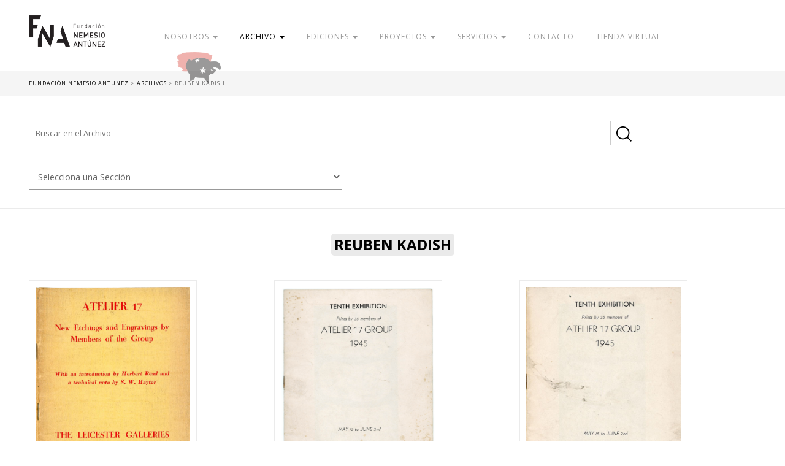

--- FILE ---
content_type: text/html; charset=UTF-8
request_url: https://fundacionnemesioantunez.org/colaborador/reuben-kadish/
body_size: 46223
content:
<!DOCTYPE HTML>
<!--[if IEMobile 7 ]><html class="no-js iem7" manifest="default.appcache?v=1"><![endif]--> 
<!--[if lt IE 7 ]><html class="no-js ie6" lang="en"><![endif]--> 
<!--[if IE 7 ]><html class="no-js ie7" lang="en"><![endif]--> 
<!--[if IE 8 ]><html class="no-js ie8" lang="en"><![endif]--> 
<!--[if (gte IE 9)|(gt IEMobile 7)|!(IEMobile)|!(IE)]><!--><html class="no-js" lang="en"><!--<![endif]-->
<head>
    <title>Fundación Nemesio Antúnez | Colaborador | Reuben Kadish</title>
    <meta charset="UTF-8" />
    <meta http-equiv="X-UA-Compatible" content="IE=edge,chrome=1">
    <meta name="viewport" content="width=device-width, initial-scale=1.0"><!-- Remove if you're not building a responsive site. (But then why would you do such a thing?) -->
	
	<link href="https://fonts.googleapis.com/css?family=Open+Sans:300,400,700|Ropa+Sans:400,400i&display=swap" rel="stylesheet">
	
	
    <!--Font Icons-->
    <link href="https://maxcdn.bootstrapcdn.com/font-awesome/4.2.0/css/font-awesome.min.css" rel="stylesheet">
    
    <link rel="stylesheet" href="https://fundacionnemesioantunez.org/cms/wp-content/themes/fundacion-nemesio-antunez-01/css/bootstrap.min.css">
    <link rel="stylesheet" href="https://fundacionnemesioantunez.org/cms/wp-content/themes/fundacion-nemesio-antunez-01/css/bootstrap-theme.min.css">
	<link rel="stylesheet" href="https://fundacionnemesioantunez.org/cms/wp-content/themes/fundacion-nemesio-antunez-01/js/jquery.bxslider/jquery.bxslider.css">
    <link rel="stylesheet" href="https://fundacionnemesioantunez.org/cms/wp-content/themes/fundacion-nemesio-antunez-01/css/jquery.fancybox.css">
    <link rel="stylesheet" href="https://fundacionnemesioantunez.org/cms/wp-content/themes/fundacion-nemesio-antunez-01/css/main.css">
    
    <link rel="pingback" href="https://fundacionnemesioantunez.org/cms/xmlrpc.php" />
        
    <script src="https://fundacionnemesioantunez.org/cms/wp-content/themes/fundacion-nemesio-antunez-01/js/modernizr-2.6.2-respond-1.1.0.min.js"></script>
    
    <meta name='robots' content='max-image-preview:large' />
<link rel="alternate" type="application/rss+xml" title="Feed Fundación Nemesio Antúnez &raquo; Reuben Kadish Colaborador" href="https://fundacionnemesioantunez.org/colaborador/reuben-kadish/feed/" />
<script type="text/javascript">
/* <![CDATA[ */
window._wpemojiSettings = {"baseUrl":"https:\/\/s.w.org\/images\/core\/emoji\/15.0.3\/72x72\/","ext":".png","svgUrl":"https:\/\/s.w.org\/images\/core\/emoji\/15.0.3\/svg\/","svgExt":".svg","source":{"concatemoji":"https:\/\/fundacionnemesioantunez.org\/cms\/wp-includes\/js\/wp-emoji-release.min.js?ver=6.5.7"}};
/*! This file is auto-generated */
!function(i,n){var o,s,e;function c(e){try{var t={supportTests:e,timestamp:(new Date).valueOf()};sessionStorage.setItem(o,JSON.stringify(t))}catch(e){}}function p(e,t,n){e.clearRect(0,0,e.canvas.width,e.canvas.height),e.fillText(t,0,0);var t=new Uint32Array(e.getImageData(0,0,e.canvas.width,e.canvas.height).data),r=(e.clearRect(0,0,e.canvas.width,e.canvas.height),e.fillText(n,0,0),new Uint32Array(e.getImageData(0,0,e.canvas.width,e.canvas.height).data));return t.every(function(e,t){return e===r[t]})}function u(e,t,n){switch(t){case"flag":return n(e,"\ud83c\udff3\ufe0f\u200d\u26a7\ufe0f","\ud83c\udff3\ufe0f\u200b\u26a7\ufe0f")?!1:!n(e,"\ud83c\uddfa\ud83c\uddf3","\ud83c\uddfa\u200b\ud83c\uddf3")&&!n(e,"\ud83c\udff4\udb40\udc67\udb40\udc62\udb40\udc65\udb40\udc6e\udb40\udc67\udb40\udc7f","\ud83c\udff4\u200b\udb40\udc67\u200b\udb40\udc62\u200b\udb40\udc65\u200b\udb40\udc6e\u200b\udb40\udc67\u200b\udb40\udc7f");case"emoji":return!n(e,"\ud83d\udc26\u200d\u2b1b","\ud83d\udc26\u200b\u2b1b")}return!1}function f(e,t,n){var r="undefined"!=typeof WorkerGlobalScope&&self instanceof WorkerGlobalScope?new OffscreenCanvas(300,150):i.createElement("canvas"),a=r.getContext("2d",{willReadFrequently:!0}),o=(a.textBaseline="top",a.font="600 32px Arial",{});return e.forEach(function(e){o[e]=t(a,e,n)}),o}function t(e){var t=i.createElement("script");t.src=e,t.defer=!0,i.head.appendChild(t)}"undefined"!=typeof Promise&&(o="wpEmojiSettingsSupports",s=["flag","emoji"],n.supports={everything:!0,everythingExceptFlag:!0},e=new Promise(function(e){i.addEventListener("DOMContentLoaded",e,{once:!0})}),new Promise(function(t){var n=function(){try{var e=JSON.parse(sessionStorage.getItem(o));if("object"==typeof e&&"number"==typeof e.timestamp&&(new Date).valueOf()<e.timestamp+604800&&"object"==typeof e.supportTests)return e.supportTests}catch(e){}return null}();if(!n){if("undefined"!=typeof Worker&&"undefined"!=typeof OffscreenCanvas&&"undefined"!=typeof URL&&URL.createObjectURL&&"undefined"!=typeof Blob)try{var e="postMessage("+f.toString()+"("+[JSON.stringify(s),u.toString(),p.toString()].join(",")+"));",r=new Blob([e],{type:"text/javascript"}),a=new Worker(URL.createObjectURL(r),{name:"wpTestEmojiSupports"});return void(a.onmessage=function(e){c(n=e.data),a.terminate(),t(n)})}catch(e){}c(n=f(s,u,p))}t(n)}).then(function(e){for(var t in e)n.supports[t]=e[t],n.supports.everything=n.supports.everything&&n.supports[t],"flag"!==t&&(n.supports.everythingExceptFlag=n.supports.everythingExceptFlag&&n.supports[t]);n.supports.everythingExceptFlag=n.supports.everythingExceptFlag&&!n.supports.flag,n.DOMReady=!1,n.readyCallback=function(){n.DOMReady=!0}}).then(function(){return e}).then(function(){var e;n.supports.everything||(n.readyCallback(),(e=n.source||{}).concatemoji?t(e.concatemoji):e.wpemoji&&e.twemoji&&(t(e.twemoji),t(e.wpemoji)))}))}((window,document),window._wpemojiSettings);
/* ]]> */
</script>
<style id='wp-emoji-styles-inline-css' type='text/css'>

	img.wp-smiley, img.emoji {
		display: inline !important;
		border: none !important;
		box-shadow: none !important;
		height: 1em !important;
		width: 1em !important;
		margin: 0 0.07em !important;
		vertical-align: -0.1em !important;
		background: none !important;
		padding: 0 !important;
	}
</style>
<link rel='stylesheet' id='wp-block-library-css' href='https://fundacionnemesioantunez.org/cms/wp-includes/css/dist/block-library/style.min.css?ver=6.5.7' type='text/css' media='all' />
<style id='classic-theme-styles-inline-css' type='text/css'>
/*! This file is auto-generated */
.wp-block-button__link{color:#fff;background-color:#32373c;border-radius:9999px;box-shadow:none;text-decoration:none;padding:calc(.667em + 2px) calc(1.333em + 2px);font-size:1.125em}.wp-block-file__button{background:#32373c;color:#fff;text-decoration:none}
</style>
<style id='global-styles-inline-css' type='text/css'>
body{--wp--preset--color--black: #000000;--wp--preset--color--cyan-bluish-gray: #abb8c3;--wp--preset--color--white: #ffffff;--wp--preset--color--pale-pink: #f78da7;--wp--preset--color--vivid-red: #cf2e2e;--wp--preset--color--luminous-vivid-orange: #ff6900;--wp--preset--color--luminous-vivid-amber: #fcb900;--wp--preset--color--light-green-cyan: #7bdcb5;--wp--preset--color--vivid-green-cyan: #00d084;--wp--preset--color--pale-cyan-blue: #8ed1fc;--wp--preset--color--vivid-cyan-blue: #0693e3;--wp--preset--color--vivid-purple: #9b51e0;--wp--preset--gradient--vivid-cyan-blue-to-vivid-purple: linear-gradient(135deg,rgba(6,147,227,1) 0%,rgb(155,81,224) 100%);--wp--preset--gradient--light-green-cyan-to-vivid-green-cyan: linear-gradient(135deg,rgb(122,220,180) 0%,rgb(0,208,130) 100%);--wp--preset--gradient--luminous-vivid-amber-to-luminous-vivid-orange: linear-gradient(135deg,rgba(252,185,0,1) 0%,rgba(255,105,0,1) 100%);--wp--preset--gradient--luminous-vivid-orange-to-vivid-red: linear-gradient(135deg,rgba(255,105,0,1) 0%,rgb(207,46,46) 100%);--wp--preset--gradient--very-light-gray-to-cyan-bluish-gray: linear-gradient(135deg,rgb(238,238,238) 0%,rgb(169,184,195) 100%);--wp--preset--gradient--cool-to-warm-spectrum: linear-gradient(135deg,rgb(74,234,220) 0%,rgb(151,120,209) 20%,rgb(207,42,186) 40%,rgb(238,44,130) 60%,rgb(251,105,98) 80%,rgb(254,248,76) 100%);--wp--preset--gradient--blush-light-purple: linear-gradient(135deg,rgb(255,206,236) 0%,rgb(152,150,240) 100%);--wp--preset--gradient--blush-bordeaux: linear-gradient(135deg,rgb(254,205,165) 0%,rgb(254,45,45) 50%,rgb(107,0,62) 100%);--wp--preset--gradient--luminous-dusk: linear-gradient(135deg,rgb(255,203,112) 0%,rgb(199,81,192) 50%,rgb(65,88,208) 100%);--wp--preset--gradient--pale-ocean: linear-gradient(135deg,rgb(255,245,203) 0%,rgb(182,227,212) 50%,rgb(51,167,181) 100%);--wp--preset--gradient--electric-grass: linear-gradient(135deg,rgb(202,248,128) 0%,rgb(113,206,126) 100%);--wp--preset--gradient--midnight: linear-gradient(135deg,rgb(2,3,129) 0%,rgb(40,116,252) 100%);--wp--preset--font-size--small: 13px;--wp--preset--font-size--medium: 20px;--wp--preset--font-size--large: 36px;--wp--preset--font-size--x-large: 42px;--wp--preset--spacing--20: 0.44rem;--wp--preset--spacing--30: 0.67rem;--wp--preset--spacing--40: 1rem;--wp--preset--spacing--50: 1.5rem;--wp--preset--spacing--60: 2.25rem;--wp--preset--spacing--70: 3.38rem;--wp--preset--spacing--80: 5.06rem;--wp--preset--shadow--natural: 6px 6px 9px rgba(0, 0, 0, 0.2);--wp--preset--shadow--deep: 12px 12px 50px rgba(0, 0, 0, 0.4);--wp--preset--shadow--sharp: 6px 6px 0px rgba(0, 0, 0, 0.2);--wp--preset--shadow--outlined: 6px 6px 0px -3px rgba(255, 255, 255, 1), 6px 6px rgba(0, 0, 0, 1);--wp--preset--shadow--crisp: 6px 6px 0px rgba(0, 0, 0, 1);}:where(.is-layout-flex){gap: 0.5em;}:where(.is-layout-grid){gap: 0.5em;}body .is-layout-flex{display: flex;}body .is-layout-flex{flex-wrap: wrap;align-items: center;}body .is-layout-flex > *{margin: 0;}body .is-layout-grid{display: grid;}body .is-layout-grid > *{margin: 0;}:where(.wp-block-columns.is-layout-flex){gap: 2em;}:where(.wp-block-columns.is-layout-grid){gap: 2em;}:where(.wp-block-post-template.is-layout-flex){gap: 1.25em;}:where(.wp-block-post-template.is-layout-grid){gap: 1.25em;}.has-black-color{color: var(--wp--preset--color--black) !important;}.has-cyan-bluish-gray-color{color: var(--wp--preset--color--cyan-bluish-gray) !important;}.has-white-color{color: var(--wp--preset--color--white) !important;}.has-pale-pink-color{color: var(--wp--preset--color--pale-pink) !important;}.has-vivid-red-color{color: var(--wp--preset--color--vivid-red) !important;}.has-luminous-vivid-orange-color{color: var(--wp--preset--color--luminous-vivid-orange) !important;}.has-luminous-vivid-amber-color{color: var(--wp--preset--color--luminous-vivid-amber) !important;}.has-light-green-cyan-color{color: var(--wp--preset--color--light-green-cyan) !important;}.has-vivid-green-cyan-color{color: var(--wp--preset--color--vivid-green-cyan) !important;}.has-pale-cyan-blue-color{color: var(--wp--preset--color--pale-cyan-blue) !important;}.has-vivid-cyan-blue-color{color: var(--wp--preset--color--vivid-cyan-blue) !important;}.has-vivid-purple-color{color: var(--wp--preset--color--vivid-purple) !important;}.has-black-background-color{background-color: var(--wp--preset--color--black) !important;}.has-cyan-bluish-gray-background-color{background-color: var(--wp--preset--color--cyan-bluish-gray) !important;}.has-white-background-color{background-color: var(--wp--preset--color--white) !important;}.has-pale-pink-background-color{background-color: var(--wp--preset--color--pale-pink) !important;}.has-vivid-red-background-color{background-color: var(--wp--preset--color--vivid-red) !important;}.has-luminous-vivid-orange-background-color{background-color: var(--wp--preset--color--luminous-vivid-orange) !important;}.has-luminous-vivid-amber-background-color{background-color: var(--wp--preset--color--luminous-vivid-amber) !important;}.has-light-green-cyan-background-color{background-color: var(--wp--preset--color--light-green-cyan) !important;}.has-vivid-green-cyan-background-color{background-color: var(--wp--preset--color--vivid-green-cyan) !important;}.has-pale-cyan-blue-background-color{background-color: var(--wp--preset--color--pale-cyan-blue) !important;}.has-vivid-cyan-blue-background-color{background-color: var(--wp--preset--color--vivid-cyan-blue) !important;}.has-vivid-purple-background-color{background-color: var(--wp--preset--color--vivid-purple) !important;}.has-black-border-color{border-color: var(--wp--preset--color--black) !important;}.has-cyan-bluish-gray-border-color{border-color: var(--wp--preset--color--cyan-bluish-gray) !important;}.has-white-border-color{border-color: var(--wp--preset--color--white) !important;}.has-pale-pink-border-color{border-color: var(--wp--preset--color--pale-pink) !important;}.has-vivid-red-border-color{border-color: var(--wp--preset--color--vivid-red) !important;}.has-luminous-vivid-orange-border-color{border-color: var(--wp--preset--color--luminous-vivid-orange) !important;}.has-luminous-vivid-amber-border-color{border-color: var(--wp--preset--color--luminous-vivid-amber) !important;}.has-light-green-cyan-border-color{border-color: var(--wp--preset--color--light-green-cyan) !important;}.has-vivid-green-cyan-border-color{border-color: var(--wp--preset--color--vivid-green-cyan) !important;}.has-pale-cyan-blue-border-color{border-color: var(--wp--preset--color--pale-cyan-blue) !important;}.has-vivid-cyan-blue-border-color{border-color: var(--wp--preset--color--vivid-cyan-blue) !important;}.has-vivid-purple-border-color{border-color: var(--wp--preset--color--vivid-purple) !important;}.has-vivid-cyan-blue-to-vivid-purple-gradient-background{background: var(--wp--preset--gradient--vivid-cyan-blue-to-vivid-purple) !important;}.has-light-green-cyan-to-vivid-green-cyan-gradient-background{background: var(--wp--preset--gradient--light-green-cyan-to-vivid-green-cyan) !important;}.has-luminous-vivid-amber-to-luminous-vivid-orange-gradient-background{background: var(--wp--preset--gradient--luminous-vivid-amber-to-luminous-vivid-orange) !important;}.has-luminous-vivid-orange-to-vivid-red-gradient-background{background: var(--wp--preset--gradient--luminous-vivid-orange-to-vivid-red) !important;}.has-very-light-gray-to-cyan-bluish-gray-gradient-background{background: var(--wp--preset--gradient--very-light-gray-to-cyan-bluish-gray) !important;}.has-cool-to-warm-spectrum-gradient-background{background: var(--wp--preset--gradient--cool-to-warm-spectrum) !important;}.has-blush-light-purple-gradient-background{background: var(--wp--preset--gradient--blush-light-purple) !important;}.has-blush-bordeaux-gradient-background{background: var(--wp--preset--gradient--blush-bordeaux) !important;}.has-luminous-dusk-gradient-background{background: var(--wp--preset--gradient--luminous-dusk) !important;}.has-pale-ocean-gradient-background{background: var(--wp--preset--gradient--pale-ocean) !important;}.has-electric-grass-gradient-background{background: var(--wp--preset--gradient--electric-grass) !important;}.has-midnight-gradient-background{background: var(--wp--preset--gradient--midnight) !important;}.has-small-font-size{font-size: var(--wp--preset--font-size--small) !important;}.has-medium-font-size{font-size: var(--wp--preset--font-size--medium) !important;}.has-large-font-size{font-size: var(--wp--preset--font-size--large) !important;}.has-x-large-font-size{font-size: var(--wp--preset--font-size--x-large) !important;}
.wp-block-navigation a:where(:not(.wp-element-button)){color: inherit;}
:where(.wp-block-post-template.is-layout-flex){gap: 1.25em;}:where(.wp-block-post-template.is-layout-grid){gap: 1.25em;}
:where(.wp-block-columns.is-layout-flex){gap: 2em;}:where(.wp-block-columns.is-layout-grid){gap: 2em;}
.wp-block-pullquote{font-size: 1.5em;line-height: 1.6;}
</style>
<link rel='stylesheet' id='contact-form-7-css' href='https://fundacionnemesioantunez.org/cms/wp-content/plugins/contact-form-7/includes/css/styles.css?ver=5.9.4' type='text/css' media='all' />
<link rel='stylesheet' id='wp-pagenavi-css' href='https://fundacionnemesioantunez.org/cms/wp-content/plugins/wp-pagenavi/pagenavi-css.css?ver=2.70' type='text/css' media='all' />
<link rel="https://api.w.org/" href="https://fundacionnemesioantunez.org/wp-json/" /><link rel="EditURI" type="application/rsd+xml" title="RSD" href="https://fundacionnemesioantunez.org/cms/xmlrpc.php?rsd" />
<meta name="generator" content="WordPress 6.5.7" />
	
	
<!-- Global site tag (gtag.js) - Google Analytics -->
<script async src="https://www.googletagmanager.com/gtag/js?id=UA-98614150-12"></script>
<script>
  window.dataLayer = window.dataLayer || [];
  function gtag(){dataLayer.push(arguments);}
  gtag('js', new Date());

  gtag('config', 'UA-98614150-12');
</script>
	
			
	
</head>
<body class="archive tax-colaborador term-reuben-kadish term-1460">



<header>
	<div class="container">
		<div class="row">
			<div class="col-lg-2 col-md-2 col-sm-4 col-xs-6">
				<h1><a href="https://fundacionnemesioantunez.org">Fundación Nemesio Antúnez</a></h1>
			</div>
			<div class="col-lg-10 col-md-10 col-sm-8 col-xs-6">
				
					<ul class="menu-desktop">
					
					<li class="dropdown">
						<a class="dropdown-toggle" id="drop1" role="button" data-toggle="dropdown" href="#" >Nosotros <b class="caret"></b></a>
						<ul id="menu1" class="dropdown-menu" role="menu" aria-labelledby="drop1">
						  <li class="page_item page-item-21"><a href="https://fundacionnemesioantunez.org/nosotros/mision/">Misión</a></li>
<li class="page_item page-item-25"><a href="https://fundacionnemesioantunez.org/nosotros/equipo/">Equipo</a></li>
<li class="page_item page-item-35"><a href="https://fundacionnemesioantunez.org/nosotros/pasantias/">Pasantías</a></li>
<li class="page_item page-item-4227"><a href="https://fundacionnemesioantunez.org/nosotros/colaboracion/">Colaboración</a></li>
<li class="page_item page-item-85"><a href="https://fundacionnemesioantunez.org/nosotros/prensa/">Prensa</a></li>
						</ul>
					  </li>
									
					<li class="dropdown">
						<a class="dropdown-toggle" id="drop2" role="button" data-toggle="dropdown" href="#" style="opacity: 1;">Archivo <b class="caret"></b></a>
						<ul id="menu2" class="dropdown-menu" role="menu" aria-labelledby="drop2">
                            
						  <li class="page_item page-item-18"><a href="https://fundacionnemesioantunez.org/archivo-nemesio-antunez/biografia-del-artista/">Biografía del Artista</a></li>
<li class="page_item page-item-4350"><a href="https://fundacionnemesioantunez.org/archivo-nemesio-antunez/historia-del-archivo/">Historia del Archivo</a></li>
<li class="page_item page-item-33"><a href="https://fundacionnemesioantunez.org/archivo-nemesio-antunez/guia-del-archivo-nemesio-antunez/">Guía del Archivo Nemesio Antúnez</a></li>
                            
                            <li><a href="https://www.fundacionnemesioantunez.org/archivo/" title="Archivo Nemesio Antúnez">Archivo Nemesio Antúnez</a></li>
                            
                                                      
						</ul>
					  </li>			
				
											
					<li class="dropdown">
						<a class="dropdown-toggle" id="drop3" role="button" data-toggle="dropdown" href="#" >Ediciones <b class="caret"></b></a>
						<ul id="menu3" class="dropdown-menu" role="menu" aria-labelledby="drop3">
						  <li class="page_item page-item-83 page_item_has_children"><a href="https://fundacionnemesioantunez.org/ediciones/publicaciones-fna/">Publicaciones FNA</a></li>
<li class="page_item page-item-647 page_item_has_children"><a href="https://fundacionnemesioantunez.org/ediciones/otras-publicaciones/">Otras Publicaciones</a></li>
						</ul>
					  </li>		
						
						
						
						
					                        
                        					<li class="dropdown">
						<a class="dropdown-toggle" id="drop8" role="button" data-toggle="dropdown" href="#" >Proyectos <b class="caret"></b></a>
						<ul id="menu8" class="dropdown-menu" role="menu" aria-labelledby="drop8">
						  <li class="page_item page-item-4237 page_item_has_children"><a href="https://fundacionnemesioantunez.org/proyectos/educacion-y-mediacion/">Educación y mediación</a></li>
<li class="page_item page-item-4235 page_item_has_children"><a href="https://fundacionnemesioantunez.org/proyectos/patrimonio-y-difusion/">Patrimonio y difusión</a></li>
<li class="page_item page-item-4232 page_item_has_children"><a href="https://fundacionnemesioantunez.org/proyectos/centenario/">Centenario</a></li>
						</ul>
					  </li>	
                        
					<li class="dropdown">
						<a class="dropdown-toggle" id="drop4" role="button" data-toggle="dropdown" href="#" >Servicios <b class="caret"></b></a>
						<ul id="menu4" class="dropdown-menu" role="menu" aria-labelledby="drop4">
						  <li class="page_item page-item-4268"><a href="https://fundacionnemesioantunez.org/servicios/certificados-de-autentificacion/">Certificados de Autentificación</a></li>
<li class="page_item page-item-4270"><a href="https://fundacionnemesioantunez.org/servicios/digitalizacion/">Digitalización</a></li>
<li class="page_item page-item-4272"><a href="https://fundacionnemesioantunez.org/servicios/desarrollo-de-proyectos/">Desarrollo de Proyectos</a></li>
						</ul>
					  </li>
                        
                        
					
					<li class="page_item page-item-16"><a href="https://fundacionnemesioantunez.org/contacto/">Contacto</a></li>
                        
                    <li><a href="https://tienda.fundacionnemesioantunez.org/" title="Tienda Virtual" target="_blank">Tienda Virtual</a></li>    
						
					<li class="page_item page-item-14"><a href="https://fundacionnemesioantunez.org/donar/">Donar</a></li>
	
				
				</ul>
			</div>
		</div>	
	</div>	
</header>
	
	<a id="boton-abre-menu" class="btn-top-menu"><i class="fa fa-bars" aria-hidden="true"></i></a>
    <a id="boton-cerrar-menu" class="btn-top-menu" style="display:none;color: #FFF;"><i class="fa fa-times" aria-hidden="true"></i></a>
	
	
<div class="mobile-menu" style="display: none;">
	<div class="container">
		<div class="row">
			<div class="col-lg-2 col-md-2 col-sm-4 col-xs-6">
				<h1><a href="https://fundacionnemesioantunez.org">Fundación Nemesio Antúnez</a></h1>
			</div>
			<div class="col-lg-10 col-md-10 col-sm-8 col-xs-6"></div>
			
			<div class="col-xs-12">
	<ul>
		<li>Nosotros		<ul>
			<li class="page_item page-item-21"><a href="https://fundacionnemesioantunez.org/nosotros/mision/">Misión</a></li>
<li class="page_item page-item-25"><a href="https://fundacionnemesioantunez.org/nosotros/equipo/">Equipo</a></li>
<li class="page_item page-item-35"><a href="https://fundacionnemesioantunez.org/nosotros/pasantias/">Pasantías</a></li>
<li class="page_item page-item-4227"><a href="https://fundacionnemesioantunez.org/nosotros/colaboracion/">Colaboración</a></li>
<li class="page_item page-item-85"><a href="https://fundacionnemesioantunez.org/nosotros/prensa/">Prensa</a></li>
			</ul>
		</li>
		<li>Archivo		<ul>
			            
            
              <li class="page_item page-item-18"><a href="https://fundacionnemesioantunez.org/archivo-nemesio-antunez/biografia-del-artista/">Biografía del Artista</a></li>
<li class="page_item page-item-4350"><a href="https://fundacionnemesioantunez.org/archivo-nemesio-antunez/historia-del-archivo/">Historia del Archivo</a></li>
<li class="page_item page-item-33"><a href="https://fundacionnemesioantunez.org/archivo-nemesio-antunez/guia-del-archivo-nemesio-antunez/">Guía del Archivo Nemesio Antúnez</a></li>
                            
                            <li><a href="https://www.fundacionnemesioantunez.org/archivo/" title="Archivo Nemesio Antúnez">Archivo Nemesio Antúnez</a></li>
                            
                                      
			</ul>
		</li>
		
		<li>Ediciones		<ul>
			<li class="page_item page-item-83 page_item_has_children"><a href="https://fundacionnemesioantunez.org/ediciones/publicaciones-fna/">Publicaciones FNA</a></li>
<li class="page_item page-item-647 page_item_has_children"><a href="https://fundacionnemesioantunez.org/ediciones/otras-publicaciones/">Otras Publicaciones</a></li>
			</ul>
		</li>
		
		
		
				
		<li>Proyectos		<ul>
			<li class="page_item page-item-4237 page_item_has_children"><a href="https://fundacionnemesioantunez.org/proyectos/educacion-y-mediacion/">Educación y mediación</a></li>
<li class="page_item page-item-4235 page_item_has_children"><a href="https://fundacionnemesioantunez.org/proyectos/patrimonio-y-difusion/">Patrimonio y difusión</a></li>
<li class="page_item page-item-4232 page_item_has_children"><a href="https://fundacionnemesioantunez.org/proyectos/centenario/">Centenario</a></li>
			</ul>
		</li>
        
		<li>Servicios		<ul>
			<li class="page_item page-item-4268"><a href="https://fundacionnemesioantunez.org/servicios/certificados-de-autentificacion/">Certificados de Autentificación</a></li>
<li class="page_item page-item-4270"><a href="https://fundacionnemesioantunez.org/servicios/digitalizacion/">Digitalización</a></li>
<li class="page_item page-item-4272"><a href="https://fundacionnemesioantunez.org/servicios/desarrollo-de-proyectos/">Desarrollo de Proyectos</a></li>
			</ul>
		</li>
        
				
					<li class="page_item page-item-16"><a href="https://fundacionnemesioantunez.org/contacto/">Contacto</a></li>
        
                    <li><a href="https://tienda.fundacionnemesioantunez.org/" title="Tienda Virtual" target="_blank">Tienda Virtual</a></li>
        
					<li class="page_item page-item-14"><a href="https://fundacionnemesioantunez.org/donar/">Donar</a></li>
	
	</ul>
			</div>	
		</div>	
	</div>
</div>		
	



	<section class="content">
		
				<div class="breadcrum">
			<div class="container">
				<div class="row">
					<div class="col-xs-12">
					<div class="breadcrumbs" typeof="BreadcrumbList" vocab="https://schema.org/">
    					<!-- Breadcrumb NavXT 7.2.0 -->
<span property="itemListElement" typeof="ListItem"><a property="item" typeof="WebPage" title="Go to Fundación Nemesio Antúnez." href="https://fundacionnemesioantunez.org" class="home" ><span property="name">Fundación Nemesio Antúnez</span></a><meta property="position" content="1"></span> &gt; <span property="itemListElement" typeof="ListItem"><a property="item" typeof="WebPage" title="Go to Archivos." href="https://fundacionnemesioantunez.org/archivo/" class="archive post-archivo-archive" ><span property="name">Archivos</span></a><meta property="position" content="2"></span> &gt; <span property="itemListElement" typeof="ListItem"><span property="name">Reuben Kadish</span><meta property="position" content="3"></span>					</div>
					</div>
				</div>
			</div>	
		</div>

		
		
	<!--Filters-->	
	<section class="filters">
		<div class="container">
		
				<div class="row">
			
					<div class="col-xs-12">
						<form method="get" id="searchform" action="https://fundacionnemesioantunez.org/">
    <input type="text" name="s" id="s" placeholder="Buscar en el Archivo" />
    <button type="submit" name="submit" id="searchsubmit" value="Buscar">
    <img src="https://fundacionnemesioantunez.org/cms/wp-content/themes/fundacion-nemesio-antunez-01/img/icono-buscador.png" width="25" height="auto" />
    </button>
</form>					</div>
					
					<div class="col-lg-6 col-md-6 col-sm-12 col-xs-12">

									<select name='cat' id='cat' class='postform'>n<option value='-1'>Selecciona una Sección</option>n<option value='01-documentos-biograficos'>01 - Documentos Biográficos</option><option value='01-c-formacion-academica'>01.c - Formación Académica</option><option value='01-c-02-formacion-universitaria'>01.c.02 - Formación Universitaria</option><option value='01-d-operacion-de-apendicitis-en-ny-1943'>01.d - Operación de Apendicitis en NY (1943)</option><option value='02-trabajo-artistico'>02 - Trabajo Artístico</option><option value='02-a-exposiciones'>02.a - Exposiciones</option><option value='02-a-01-exposiciones'>02.a.01 - Exposiciones</option><option value='02-a-02-proyectos-no-ejecutados-o-sin-informacion'>02.a.02 - Proyectos No Ejecutados o Sin Información</option><option value='02-b-obras-en-el-espacio-publico'>02.b - Obras en el Espacio Público</option><option value='02-b-01-murales-de-santiago-centro'>02.b.01 - Murales de Santiago Centro</option><option value='02-b-02-banco-continental'>02.b.02 - Banco Continental</option><option value='02-b-03-liceo-de-coronel'>02.b.03 - Liceo de Coronel</option><option value='02-b-04-liceo-de-tocopilla'>02.b.04 - Liceo de Tocopilla</option><option value='02-b-05-museo-a-cielo-abierto-de-valparaiso'>02.b.05 - Museo a Cielo Abierto de Valparaíso</option><option value='02-c-administracion-e-inventario-de-obras'>02.c - Administración e Inventario de Obras</option><option value='02-c-01-galeristas-marchantes-representantes'>02.c.01 - Galeristas, Marchantes, Representantes</option><option value='03-recortes-de-prensa'>03 - Recortes de Prensa</option><option value='03-a-prensa-sobre-nemesio-antunez'>03.a - Prensa Sobre Nemesio Antúnez</option><option value='03-b-prensa-varios'>03.b - Prensa Varios</option><option value='04-inst-culturales-diplomacia-y-politica'>04 - Inst. Culturales, Diplomacia y Política</option><option value='04-a-atelier-17-studio-17'>04.a - Atelier 17-Studio 17</option><option value='04-a-01-s17-impresos'>04.a.01 - S17 - Impresos</option><option value='04-b-taller-99'>04.b - Taller 99</option><option value='04-b-01-t99-documentacion'>04.b.01 - T99 - Documentación</option><option value='04-b-02-t99-prensa'>04.b.02 - T99 - Prensa</option><option value='04-b-03-t99-impresos'>04.b.03 - T99 - Impresos</option><option value='04-c-museo-de-arte-contemporaneo'>04.c - Museo de Arte Contemporáneo</option><option value='04-c-01-mac-prensa'>04.c.01 - MAC - Prensa</option><option value='04-c-03-mac-correspondencia'>04.c.03 - MAC - Correspondencia</option><option value='04-c-04-mac-discursos'>04.c.04 - MAC - Discursos</option><option value='04-d-agregado-cultural-en-estados-unidos'>04.d - Agregado Cultural en Estados Unidos</option><option value='04-d-01-ac-discursos-y-presentaciones-publicas'>04.d.01 - AC - Discursos y Presentaciones Públicas</option><option value='04-d-02-ac-prensa'>04.d.02 - AC - Prensa</option><option value='04-d-03-ac-impresos'>04.d.03 - AC - Impresos</option><option value='04-d-04-ac-informes-del-agregado-cultural'>04.d.04 - AC - Informes del Agregado Cultural</option><option value='04-d-05-ac-instrumentos-administrativos'>04.d.05 - AC - Instrumentos Administrativos</option><option value='04-d-06-ac-correspondencia-regular'>04.d.06 - AC - Correspondencia Regular</option><option value='04-d-07-ac-correspondencia-de-la-mision-diplomatica'>04.d.07 - AC - Correspondencia de la Misión Diplomática</option><option value='04-e-museo-nacional-de-bellas-artes'>04.e - Museo Nacional de Bellas Artes</option><option value='04-e-01-mnba-correspondencia'>04.e.01 - MNBA - Correspondencia</option><option value='04-e-02-mnba-docs-de-trabajo'>04.e.02 - MNBA - Docs. de Trabajo</option><option value='04-e-03-mnba-administrativos-instrumentos-correspondencia'>04.e.03 - MNBA - Administrativos (Instrumentos, Correspondencia)</option><option value='04-e-04-mnba-prensa'>04.e.04 - MNBA - Prensa</option><option value='04-e-05-mnba-impresos'>04.e.05 - MNBA - Impresos</option><option value='04-f-solidaridad-con-chile-1974-1984'>04.f - Solidaridad con Chile, 1974-1984</option><option value='04-f-01-sol-huelga-de-hambre'>04.f.01 - SOL - Huelga de Hambre</option><option value='04-f-03-sol-documentacion-grafica'>04.f.03 - SOL - Documentación Gráfica</option><option value='04-g-academia-de-bellas-artes'>04.g - Academia de Bellas Artes</option><option value='04-g-01-aba-actas-y-documentos-administrativos'>04.g.01 - ABA - Actas y Documentos Administrativos</option><option value='04-g-02-aba-prensa'>04.g.02 - ABA - Prensa</option><option value='04-g-03-aba-correspondencia'>04.g.03 - ABA - Correspondencia</option><option value='04-g-04-aba-impresos'>04.g.04 - ABA - Impresos</option><option value='04-h-activismo-politico-y-vida-publica-1984-1993'>04.h - Activismo Político y Vida Pública, 1984-1993</option><option value='04-h-01-pub-discursos'>04.h.01 - PUB - Discursos</option><option value='04-h-02-pub-impresos'>04.h.02 - PUB - Impresos</option><option value='04-h-03-pub-correspondencia'>04.h.03 - PUB - Correspondencia</option><option value='04-h-04-pub-fundacion-pablo-neruda'>04.h.04 - PUB - Fundación Pablo Neruda</option><option value='04-h-05-pub-chile-defiende-la-vida-1984'>04.h.05 - PUB - Chile Defiende la Vida (1984)</option><option value='04-h-06-pub-convocatoria-todas-las-manos-1985'>04.h.06 - PUB - Convocatoria Todas Las Manos (1985)</option><option value='04-h-07-pub-quinta-escuela-internacional-de-verano-mendoza-1986'>04.h.07 - PUB - Quinta Escuela Internacional de Verano, Mendoza (1986)</option><option value='04-h-08-pub-comite-por-las-elecciones-libres-1987'>04.h.08 - PUB - Comité por las Elecciones Libres (1987)</option><option value='04-h-09-pub-campana-por-el-no-1988'>04.h.09 - PUB - Campaña por el "No" (1988)</option><option value='04-h-10-pub-chile-crea-1988'>04.h.10 - PUB - Chile Crea (1988)</option><option value='04-h-11-pub-comando-de-patricio-aylwin-1989-1991'>04.h.11 - PUB - Comando de Patricio Aylwin (1989-1991)</option><option value='04-h-12-pub-fundacion-paz-ciudadana-1992'>04.h.12 - PUB - Fundación Paz Ciudadana (1992)</option><option value='04-h-13-pub-comision-nemesio-antunez-1994'>04.h.13 - PUB - Comisión Nemesio Antúnez (1994)</option><option value='05-correspondencia'>05 - Correspondencia</option><option value='05-a-correspondencia-con-amigos-y-colegas'>05.a - Correspondencia con Amigos y Colegas</option><option value='06-escritos'>06 - Escritos</option><option value='06-a-escritos-de-nemesio-antunez'>06.a - Escritos de Nemesio Antúnez</option><option value='06-a-01-ede-varios'>06.a.01 - EDE - Varios</option><option value='06-a-02-ede-poemas'>06.a.02 - EDE - Poemas</option><option value='06-a-03-ede-autobiograficos'>06.a.03 - EDE - Autobiográficos</option><option value='06-a-04-ede-catalogos'>06.a.04 - EDE - Catálogos</option><option value='06-a-05-ede-arte-desde-nueva-york-1965-1968'>06.a.05 - EDE - Arte Desde Nueva York (1965-1968)</option><option value='06-a-06-ede-ver-el-arte-1987-1990'>06.a.06 - EDE - Ver el Arte (1987-1990)</option><option value='06-a-07-ede-ojo-con-el-arte-1987-1988'>06.a.07 - EDE - Ojo Con El Arte (1987-1988)</option><option value='10-archivo-fotografico'>10 - Archivo Fotográfico</option><option value='10-a-actividades-varias-y-fotografias-personales'>10.a - Actividades Varias y Fotografías Personales</option><option value='10-a-fhp-18-36-1918-1936-periodo-infancia'>10.A.FHP.18-36 - 1918-1936 - Periodo Infancia</option><option value='10-a-fhp-37-43-1937-1943-universidad'>10.A.FHP.37-43 - 1937-1943 - Universidad</option><option value='10-a-fhp-43-53-1943-1953-ny-paris'>10.A.FHP.43-53 - 1943-1953 - NY-Paris</option><option value='10-a-fhp-53-64-1953-1964-chile-taller-99-mac'>10.A.FHP.53-64 - 1953-1964 - Chile Taller 99 MAC</option><option value='10-a-fhp-65-69-1965-1969-agregado-cultural'>10.A.FHP.65-69 - 1965-1969 - Agregado Cultural</option><option value='10-a-fhp-69-74-1969-1974-mnba-1'>10.A.FHP.69-74 - 1969-1974 - MNBA 1</option><option value='10-a-fhp-74-84-1974-1984-exilio'>10.A.FHP.74-84 - 1974-1984 - Exilio</option><option value='10-a-fhp-84-93-1984-1993-chile-80s-y-mnba-2'>10.A.FHP.84-93 - 1984-1993 - Chile 80s y MNBA 2</option><option value='10-a-fhp-ni-ap-niap-noid-act-y-personas'>10.A.FHP.NI-AP - NIAP - NoID Act y Personas</option><option value='10-b-trayectoria-artistica'>10.b - Trayectoria Artística</option><option value='10-c-registros-de-pinturas-y-grabados'>10.c - Registros de Pinturas y Grabados</option><option value='10-d-colecciones-especiales'>10.d - Colecciones Especiales</option><option value='10-e-archivo-familiar-historico'>10.e - Archivo Familiar Histórico</option></select>
									<script type="text/javascript"><!--
										var dropdown = document.getElementById("cat");
										function onCatChange() {
											if ( dropdown.options[dropdown.selectedIndex].value != -1 ) {
												location.href = "https://fundacionnemesioantunez.org/seccion/"+dropdown.options[dropdown.selectedIndex].value+"/";
											}
										}
										dropdown.onchange = onCatChange;
									--></script>
						
						
						
					
					</div>
					
					<div class="col-lg-3 col-md-3 col-sm-12 col-xs-12">
						
						
						
						
					
					</div>
					
					<div class="col-lg-3 col-md-3 col-sm-12 col-xs-12">
						
						
					
					</div>
					
			
			
				</div>		
		
		</div>
	</section>	
		
		<!--End of Filters-->	
		
		<div class="container">


			<div class="row" style="text-align: center;">
				<h2>Reuben Kadish</h2>	
			</div>	

<div class="row">
	<div class="grid">
	
		<div class="col-lg-3 col-md-4 col-sm-6- col-xs-12 grid-item">
			<div class="repeat-category">
					<div class="content-image-archivo">
						<a href="https://fundacionnemesioantunez.org/archivo/catalogo-e-invitacion-de-la-exposicion-atelier-17-new-etchings-and-engravings-by-members-of-the-group-exhibicion-colectiva-realizada-en-the-leicester-galleries-londres-reino-unido-1947/" title="Catálogo e invitación de la exposición &#8220;Atelier 17. New Etchings and Engravings by Members of the Group&#8221;, Exhibición Colectiva, realizada en The Leicester Galleries, Londres, Reino Unido, 1947" rel="bookmark"><img width="1174" height="1500" src="https://fundacionnemesioantunez.org/cms/wp-content/uploads/2022/08/E4161.jpg" class="attachment-full size-full wp-post-image" alt="" decoding="async" fetchpriority="high" srcset="https://fundacionnemesioantunez.org/cms/wp-content/uploads/2022/08/E4161.jpg 1174w, https://fundacionnemesioantunez.org/cms/wp-content/uploads/2022/08/E4161-235x300.jpg 235w, https://fundacionnemesioantunez.org/cms/wp-content/uploads/2022/08/E4161-801x1024.jpg 801w, https://fundacionnemesioantunez.org/cms/wp-content/uploads/2022/08/E4161-768x981.jpg 768w" sizes="(max-width: 1174px) 100vw, 1174px" /></a>
					</div>
				<h3><a href="https://fundacionnemesioantunez.org/archivo/catalogo-e-invitacion-de-la-exposicion-atelier-17-new-etchings-and-engravings-by-members-of-the-group-exhibicion-colectiva-realizada-en-the-leicester-galleries-londres-reino-unido-1947/" title="Catálogo e invitación de la exposición &#8220;Atelier 17. New Etchings and Engravings by Members of the Group&#8221;, Exhibición Colectiva, realizada en The Leicester Galleries, Londres, Reino Unido, 1947" rel="bookmark">Catálogo e invitación de la exposición &#8220;Atelier 17. New Etchings and Engravings by Members of the Group&#8221;, Exhibición Colectiva, realizada en The Leicester Galleries, Londres, Reino Unido, 1947</a></h3>
				<p>Catálogo e invitación de la exposición &#8220;Atelier 17. New Etchings and Engravings by Members of the Group&#8221; realizada en The Leicester Galleries, en Londres durante marzo de 1947.</p>
			</div>
		</div>
		
	
		<div class="col-lg-3 col-md-4 col-sm-6- col-xs-12 grid-item">
			<div class="repeat-category">
					<div class="content-image-archivo">
						<a href="https://fundacionnemesioantunez.org/archivo/tenth-exhibition-prints-by-35-members-of-atelier-17-group-catalogo-exhibicion-colectiva-con-nemesio-antunez-willard-gallery-nueva-york-estados-unidos-1945/" title="&#8220;Tenth Exhibition Prints by 35 members of Atelier 17 Group&#8221;, [Catálogo], Exhibición Colectiva con Nemesio Antúnez, Willard Gallery, Nueva York, Estados Unidos, 1945" rel="bookmark"><img width="1129" height="1500" src="https://fundacionnemesioantunez.org/cms/wp-content/uploads/2020/07/F0005.jpg" class="attachment-full size-full wp-post-image" alt="" decoding="async" srcset="https://fundacionnemesioantunez.org/cms/wp-content/uploads/2020/07/F0005.jpg 1129w, https://fundacionnemesioantunez.org/cms/wp-content/uploads/2020/07/F0005-226x300.jpg 226w, https://fundacionnemesioantunez.org/cms/wp-content/uploads/2020/07/F0005-771x1024.jpg 771w, https://fundacionnemesioantunez.org/cms/wp-content/uploads/2020/07/F0005-768x1020.jpg 768w" sizes="(max-width: 1129px) 100vw, 1129px" /></a>
					</div>
				<h3><a href="https://fundacionnemesioantunez.org/archivo/tenth-exhibition-prints-by-35-members-of-atelier-17-group-catalogo-exhibicion-colectiva-con-nemesio-antunez-willard-gallery-nueva-york-estados-unidos-1945/" title="&#8220;Tenth Exhibition Prints by 35 members of Atelier 17 Group&#8221;, [Catálogo], Exhibición Colectiva con Nemesio Antúnez, Willard Gallery, Nueva York, Estados Unidos, 1945" rel="bookmark">&#8220;Tenth Exhibition Prints by 35 members of Atelier 17 Group&#8221;, [Catálogo], Exhibición Colectiva con Nemesio Antúnez, Willard Gallery, Nueva York, Estados Unidos, 1945</a></h3>
				<p>Catálogo de la exposición Tenth Exhibition Prints by 35 members of Atelier 17 Group (Décima exposición Impresiones de 35 miembros del Grupo Atelier 17), relizada en Willard Gallery, Nueva York. Incluye textos introductorios de Herbert Read, Carl Zigrosser y James Johnson Sweeney. La nómina de artistas incluye a los artistas chilenos Lily Garafulic, Enrique Zañartu [&hellip;]</p>
			</div>
		</div>
		
	
		<div class="col-lg-3 col-md-4 col-sm-6- col-xs-12 grid-item">
			<div class="repeat-category">
					<div class="content-image-archivo">
						<a href="https://fundacionnemesioantunez.org/archivo/catalogo-de-la-exposicion-tenth-exhibition-prints-by-35-members-of-atelier-17-group-exhibicion-colectiva-realizada-en-willard-gallery-nueva-york-estados-unidos-1945/" title="Catálogo de la exposición &#8220;Tenth Exhibition Prints by 35 members of Atelier 17 Group&#8221;, Exhibición Colectiva, realizada en Willard Gallery, Nueva York, Estados Unidos, 1945" rel="bookmark"><img width="1104" height="1500" src="https://fundacionnemesioantunez.org/cms/wp-content/uploads/2022/08/E4160.jpg" class="attachment-full size-full wp-post-image" alt="" decoding="async" srcset="https://fundacionnemesioantunez.org/cms/wp-content/uploads/2022/08/E4160.jpg 1104w, https://fundacionnemesioantunez.org/cms/wp-content/uploads/2022/08/E4160-221x300.jpg 221w, https://fundacionnemesioantunez.org/cms/wp-content/uploads/2022/08/E4160-754x1024.jpg 754w, https://fundacionnemesioantunez.org/cms/wp-content/uploads/2022/08/E4160-768x1043.jpg 768w" sizes="(max-width: 1104px) 100vw, 1104px" /></a>
					</div>
				<h3><a href="https://fundacionnemesioantunez.org/archivo/catalogo-de-la-exposicion-tenth-exhibition-prints-by-35-members-of-atelier-17-group-exhibicion-colectiva-realizada-en-willard-gallery-nueva-york-estados-unidos-1945/" title="Catálogo de la exposición &#8220;Tenth Exhibition Prints by 35 members of Atelier 17 Group&#8221;, Exhibición Colectiva, realizada en Willard Gallery, Nueva York, Estados Unidos, 1945" rel="bookmark">Catálogo de la exposición &#8220;Tenth Exhibition Prints by 35 members of Atelier 17 Group&#8221;, Exhibición Colectiva, realizada en Willard Gallery, Nueva York, Estados Unidos, 1945</a></h3>
				<p>Catálogo de la exposición &#8220;Tenth Exhibition Prints by 35 members of Atelier 17 Group&#8221; realizada en Willard Gallery en Nueva York entre el 15 de mayo y el 2 de junio de 1945.</p>
			</div>
		</div>
		
		</div>
</div>
			<div class="row">
			
				<div class="pagination">
									</div>
			
			</div>
			
			
			
		</div>
		
</section>

	

	<footer>
		
		<p>					
			
					<a href="https://www.instagram.com/fundacion_nemesioantunez/" target="_blank" class="link-social"><i class="fa fa-instagram"></i></a>
										<a href="https://www.facebook.com/FundacionNemesioAntunez/" title="Facebook" target="_blank" class="link-social"><i class="fa fa-facebook"></i></a>
					<a href="https://es.wikipedia.org/wiki/Nemesio_Ant%C3%BAnez" title="Wikipedia" target="_blank" class="link-social"><i class="fa fa-wikipedia-w"></i></a></p>
		
							<p><a href="https://goo.gl/maps/uAnYFR5ySiaCeWMY7" target="_blank">Melchor Concha y Toro 153, Providencia, Santiago de Chile.</a> &nbsp;<a href="tel:+56972147773">+56 9 7214 7773</a> &nbsp; <a href="tel:+56976096713">+56 9 7609 6713</a> &nbsp;&nbsp; <a href="fundacionnemesioantunez@gmail.com">fundacionnemesioantunez@gmail.com</a></p>
		
		<p>&copy; 2025 Fundación Nemesio Antúnez.</p>
	</footer>


	<script type="text/javascript" src="https://fundacionnemesioantunez.org/cms/wp-content/plugins/contact-form-7/includes/swv/js/index.js?ver=5.9.4" id="swv-js"></script>
<script type="text/javascript" id="contact-form-7-js-extra">
/* <![CDATA[ */
var wpcf7 = {"api":{"root":"https:\/\/fundacionnemesioantunez.org\/wp-json\/","namespace":"contact-form-7\/v1"}};
/* ]]> */
</script>
<script type="text/javascript" src="https://fundacionnemesioantunez.org/cms/wp-content/plugins/contact-form-7/includes/js/index.js?ver=5.9.4" id="contact-form-7-js"></script>
    
    
	<script src="//ajax.googleapis.com/ajax/libs/jquery/1.9.1/jquery.min.js"></script>
    <script>window.jQuery || document.write('<script src="https://fundacionnemesioantunez.org/cms/wp-content/themes/fundacion-nemesio-antunez-01/js/jquery-1.9.1.min.js"><\/script>')</script>
    
    <script src="https://fundacionnemesioantunez.org/cms/wp-content/themes/fundacion-nemesio-antunez-01/js/bootstrap.min.js"></script>
    <script src="https://fundacionnemesioantunez.org/cms/wp-content/themes/fundacion-nemesio-antunez-01/js/jquery.cycle2.min.js"></script>
    <script type="text/javascript" src="https://fundacionnemesioantunez.org/cms/wp-content/themes/fundacion-nemesio-antunez-01/js/jquery.fancybox.pack.js?v=2.1.5"></script>
    <script type="text/javascript" src="https://fundacionnemesioantunez.org/cms/wp-content/themes/fundacion-nemesio-antunez-01/js/jquery.fancybox-media.js"></script> 
	<script src="https://fundacionnemesioantunez.org/cms/wp-content/themes/fundacion-nemesio-antunez-01/js/masonry.pkgd.min.js"></script>
	<script src="https://fundacionnemesioantunez.org/cms/wp-content/themes/fundacion-nemesio-antunez-01/js/imagesloaded.pkgd.min.js"></script>
    <script src="https://fundacionnemesioantunez.org/cms/wp-content/themes/fundacion-nemesio-antunez-01/js/plugins.js"></script>
    <script src="https://fundacionnemesioantunez.org/cms/wp-content/themes/fundacion-nemesio-antunez-01/js/main.js"></script>       
    
	</body>
</html>

--- FILE ---
content_type: text/css
request_url: https://fundacionnemesioantunez.org/cms/wp-content/themes/fundacion-nemesio-antunez-01/css/main.css
body_size: 21286
content:


/* ==========================================================================
   Author's custom styles
   ========================================================================== */

body {padding:0; margin:0; font-family: 'Open Sans', sans-serif; color:#666; font-size: 13px; }
a,a:hover {color:black;}
a {transition: 0.5s;}
/*h1,h2,h3,h4,h5,h6 {font-family: 'Ropa Sans', sans-serif;}*/
p {line-height: 170%;}
h2 {text-align: center; color: #000; margin: 40px 0; font-size: 24px; text-transform: uppercase;}

header {padding-top: 10px; position: fixed; width: 100%; top: 0 ; left: 0; height: 115px; z-index: 1000;}
body.home header {background-color: #FFF;}
h1 {margin: 0; width: 72%; height: 90px; margin-top: 15px;}
h1 a {display: block; background-attachment: scroll; background-position: top left; background-repeat: no-repeat; width: 100%; height: 100%; background-image: url(../img/fundacion-nemesio-antunez.png); text-indent: -9000px; background-size: contain; opacity: 1;}
h1 a:hover {opacity: 1;}

header.header-scroll {border-bottom: 1px solid #EBEBEB; background: linear-gradient(180deg, rgba(255,255,255,1) 0%, rgba(255,255,255,1) 63%, rgba(255,255,255,1) 100%);}

body.home header.header-scroll {background-color: #FFF; border-bottom: 1px solid #EBEBEB;}


/*Menu Desktop*/

ul.menu-desktop {padding-left: 0; height:45px; width: auto; display: inline-block; margin-top: 30px;}
ul.menu-desktop li {list-style: none; float: left; height:45px; font-size: 12px; text-transform: uppercase;}
ul.menu-desktop li a {padding: 11px 18px; letter-spacing: 1px; opacity: 0.4; display: block; vertical-align: middle; color:#000;}
ul.menu-desktop li a:hover, ul.menu-desktop li a:focus {color: #000; text-decoration: none; opacity: 1; background-color: #FFF; }
ul.menu-desktop li.current_page_parent a, ul.menu-desktop li.current_page_item a {opacity: 1;}
ul.menu-desktop li ul.dropdown-menu li.current_page_item a {border-bottom:none}


ul.menu-desktop li.page-item-14 a {background-attachment: scroll; background-image: url(../img/chanchito_trazo.png); background-position: center center; background-repeat: no-repeat; display: block; background-size: contain; width: 100px; height: 50px; padding-left: 130px; color: #FFF}
ul.menu-desktop li.page-item-14 a:hover {color: #000;}


b.caret { border-top: 4px solid #000;}
ul.menu-desktop li a:hover b.caret { border-top: 4px solid #000;}
ul.menu-desktop li ul.dropdown-menu li { display:block; width:100%; height: 30px; text-transform: none;}
ul.menu-desktop li ul.dropdown-menu { background-color: rgba(255,255,255,1); border:none; margin-top:-2px; border-radius:0; -moz-border-radius:0; -webkit-border-radius:0; padding:0; z-index:3000; padding-bottom: 20px;}
ul.menu-desktop li ul.dropdown-menu li a { color:#000; opacity:0.8; text-decoration:none;  font-size:12px; text-transform: none;}
ul.menu-desktop li ul.dropdown-menu li a:hover { opacity:1; color:#000; background: none; background-image:none;}
ul.menu-desktop li ul.dropdown-menu li:hover { opacity:1; color:#000; background-color: none}

/*ul.menu-desktop li.page-item-14 a { background-color: #CCC; border-radius: 5px; opacity: 0.7; padding: 11px 20px;}*/
ul.menu-desktop li.page-item-14 a:hover {opacity: 1;}

/*Menu Mobile*/

a.btn-top-menu { height:50px; width:50px; cursor:pointer; display:none; position:fixed; top:30px; right:20px; color:#000; font-size:36px; text-align:center; z-index: 3000;}
a.btn-top-menu:hover {background:none;}
a.close-menu-global { background:none;}

div.mobile-menu { position:absolute; top:0; left:0; width:100%; background-color:#000; z-index:2000; text-align:left; padding-bottom:30px; height: auto;padding-top: 10px; }
div.mobile-menu h1 {margin-bottom: 0;}
div.mobile-menu ul { margin:0; padding-left:0; margin-top: 30px;}
div.mobile-menu ul li { font-size:18px; padding:7px 0; margin-left:0; list-style:none; text-align:left; font-weight: 500; color:#FFF;}
div.mobile-menu ul li a { color:#FFF;}
div.mobile-menu ul li ul li a { color:#000; background-color: #FFF; padding: 3px;}
div.mobile-menu ul li ul {padding-left: 15px; margin-top: 25px;}
div.mobile-menu ul li ul li {padding-top: 5px;}
div.mobile-menu div.social-icons { text-align:center;}
div.mobile-menu h1 a  {background-image: url(../img/fundacion-nemesio-antunez-blanco.png);}


/*Home*/
section.slider-home {margin-top: 115px; height: 90vh;}
body.home div.slider-page div {height: 90vh; text-align: left; padding-top: 70vh}
body.home div.slider-page div h3 {background-color: #FFF; text-transform: none; border-bottom: none; font-size: 20px; width: fit-content; color: #000; padding: 5px; display: block; margin-left: 30px; margin-bottom: 15px; font-weight: bold; }
body.home div.slider-page div p {background-color: #FFF; text-transform: none; border-bottom: none; font-size: 12px; width: 40%; color: #000; padding: 8px 5px; display: block; margin-left: 30px; line-height: 130%; }
div.slider-page { width: 100%; height: auto;}
div.slider-page div {background-position: top center; background-attachment: scroll; background-repeat: no-repeat; background-size: cover; width: 100%; height: auto;}

/*Content*/
section.content { margin-top: 115px;}
div.breadcrum {font-size: 9px; text-transform: uppercase; letter-spacing: 1px; padding: 15px 0; background-color: whitesmoke; margin-bottom: 30px;}

/*Page*/
/*body.page-id-35 .content-image-archivo img { -webkit-filter: grayscale(100%); filter: grayscale(100%);}*/

a.prev {
    position: absolute;
    font-size: 24px;
	line-height: 100%;
    color: #FFF;
	background-color: #555;
    top: 50px;
    left: 10px;
    text-decoration: none;
    z-index: 200;
	width: 30px;
	border-radius: 30px;
	height: 30px;
    text-align: center;
	padding-right: 4px;
	padding-top: 3px;
}

a.next {
    position: absolute;
	padding-left: 4px;
    font-size: 24px;
	line-height: 100%;
    color: #FFF;
	background-color: #555;
    top: 50px;
    right: 10px;
    text-decoration: none;
    z-index: 200;
	padding-top: 3px;
	width: 30px;
	border-radius: 30px;
	height: 30px;
    text-align: center;
}
a.next i, a.prev i {vertical-align: bottom;}

div.repeat-video h4 {font-size: 15px; line-height: 130%;}

/*Publicaciones*/
body.page-id-83 h2 {text-align: center;}
div.repeat-publicacion {margin-bottom: 30px; padding-bottom: 15px; min-height: 640px; }
div.repeat-publicacion h4 {font-size: 14px; text-align: left; margin-bottom: 10px; text-transform: uppercase; line-height: 140%;}
div.repeat-publicacion p {margin-bottom: 5px; font-size: 11px; line-height: 150%;}
div.repeat-publicacion h4 a {color:#000;}
div.repeat-publicacion a.thumb-publicacion {height: 440px; background-attachment: scroll; background-position: center center; background-repeat: no-repeat; display: block; border:1px solid #EAEAEA; background-size: cover;}

/*Prensa*/
body.page-id-85 div.content-text-archivo h2 {text-align: center;}
div.repeat-prensa h4 {font-size: 14px; text-align: left; margin-bottom: 10px; line-height: 140%;}

/*Proyectos*/
body.page-id-85 div.content-text-archivo h2 {text-align: center;}
div.repeat-proyecto {margin-bottom: 30px; padding-bottom: 15px; min-height: 470px; }
div.repeat-proyecto h4 {font-size: 14px; text-align: left; margin-bottom: 10px; text-transform: uppercase; line-height: 140%;}
div.repeat-proyecto p {margin-bottom: 5px; font-size: 11px; line-height: 150%;}
div.repeat-proyecto h4 a {color:#000;}
div.repeat-proyecto a.thumb-proyecto {height: 390px; background-attachment: scroll; background-position: center center; background-repeat: no-repeat; background-size: cover; display: block; border:1px solid #EAEAEA;}

/*Colapsables*/
.panel-heading .collapsed:after{
    content: "+ ";
    float: right;
	display: inline-block;
	font-size: 20px;
	margin-right: 10px;
}


.panel-heading [data-toggle="collapse"].collapsed:after{
    content: "+ ";
    float: right;
	display: inline-block;
	font-size: 20px;
	margin-right: 10px;
}
.panel-heading [data-toggle="collapse"]:after {
    content: "- ";
    float: right;
	display: inline-block;
	font-size: 20px;
	margin-right: 10px;
}

div.panel-group { margin-top: 30px; margin-bottom: 30px;}
div.panel-group div.panel-default { box-shadow: none; border: none; border-radius: 0; }
div.panel-group div.panel-default div.panel-heading {  background: none; border: none; border-top: 1px solid #CCC; padding: 15px 15px 5px 15px;}
div.panel-group div.panel-default div.panel-heading h4 { font-size: 16px; }
div.panel-group div.panel-default div.panel-heading h4 a { display: block;}
div.panel-group div.panel-default div.panel-heading h4 a:hover  { text-decoration: none; }
div.panel-group div.panel-default div.panel-heading h4 a:focus  { text-decoration: none; }
div.panel-group div.panel-default ul { padding-left: 15px; border-radius: 0; box-shadow: none;}
div.panel-group div.panel-default ul { margin: 5px; font-size: 12px;}


body.page-id-33 div.panel-group { margin-right: 30px; margin-top: 0;}
body.page-id-33 div.panel-group div.panel-default ul { font-size: 14px;}


/*Archivo*/

section.filters {width: 100%; background-color: #FFF; border-bottom: 1px solid #EBEBEB; min-height: 90px;}
section.filters form {float: none; margin-top: 10px; width: 100%;}
section.filters form input#s {    width: 80%;
    border-radius: 0;
    border: 1px solid #CCC;
    padding: 10px;}
section.filters form button#searchsubmit {border: none; background-color:#FFF;}

section.filters select {padding: 10px; display: block; margin: 30px 0; font-size: 14px; border:1px solid #999; border-radius: 0; background-color: #FFF;     max-width: 100%; overflow: hidden; text-overflow: ellipsis; }

div.pagination {width: 100%; margin: 30px 0; font-size: 12px; text-align: center;}
div.pagination .wp-pagenavi a, div.pagination .wp-pagenavi span {
    text-decoration: none;
    border: 1px solid #BFBFBF;
    padding: 10px 15px;
    margin: 2px;
}


/*Single Archivo*/

body.archive h2, body.search h2 {
    text-align: center;
    color: #000;
    margin: 40px auto;
    font-size: 24px;
    font-weight: 900;
    background-color: #EAEAEA;
    text-transform: uppercase;
    width: auto;
    display: inline-block;
    padding: 5px;
    border-radius: 5px;
}

.grid-item { width: 25%; }
.grid-item--width2 { width: 400px; }

.repeat-category {margin-bottom: 60px;     padding: 10px;
    border: 1px solid #EBEBEB;}

div.content-image-archivo img {width: 100%; height: auto;}
div.content-text-archivo {}
div.content-text-archivo ul { margin-bottom: 30px;}
div.content-text-archivo ul li { margin-bottom: 10px;}
div.content-text-archivo h2 {text-align: left;}
div.content-text-archivo p a { background-color: #CCC;
    padding: 3px 6px;
    text-decoration: none;
    opacity: 0.9;
    color: #333;
    border-radius: 4px;display: inline-block;
    margin: 3px;}
div.content-text-archivo p a:hover {opacity: 1;}
h2 span {background-color: #FFF; color: #000; padding: 5px 0; margin-bottom: 20px; border-bottom: 2px solid #000; line-height: 190%;}
h3 {text-transform: uppercase; letter-spacing: 1px; margin-bottom: 20px; font-family: 'Open Sans', sans-serif; font-size: 16px; opacity: 1; padding: 5px; color: #666; display: inline-block; width: auto; border-bottom: 1px solid #666;}

div.container-data-single-archivo {width: 100%; margin-bottom: 30px; padding: 15px; background-color: whitesmoke; margin-top: 30px;}
div.container-data-single-archivo p {color:#000;}
div.container-data-single-archivo p a.btn-descarga { color: #FFF; text-transform: uppercase; letter-spacing: 1px; background-color: #000; opacity: 0.7; padding: 5px 10px; display: inline-block; margin: 5px 0; text-align: center; width: auto; text-decoration: none;}
div.container-data-single-archivo p a.btn-descarga:hover {opacity: 1; text-decoration: none;}

a.btn-descarga { color: #FFF; text-transform: uppercase; letter-spacing: 1px; background-color: #000; opacity: 0.7; padding: 5px 10px; display: inline-block; margin: 5px 0; text-align: center; width: auto;}
a.btn-descarga:hover {opacity: 1; text-decoration: none;}

/*Colaborar*/
body.page-id-14 h2 {display: none;}

/*Footer*/

footer {text-align: center; font-size: 10px; margin: 60px 0; position: relative; color: #999;}
a.link-social {display: inline-block; margin: 10px; font-size: 24px; opacity: 0.8}
a.link-social:hover {opacity: 1;}
footer p {padding: 0 10%;}

#fancybox-left-ico {
  left: -45px;
}
#fancybox-right-ico {
  right: -45px;
  left: auto;
}
.fancybox-nav span {
  visibility:visible;
}

#fancybox-left:hover span {
  left: -45px;
}
#fancybox-right:hover span {
  right: -45px;
}

form.wpcf7-form {}
form.wpcf7-form input { padding: 5px; border:1px solid #CCC; width: 75%;}
form.wpcf7-form textarea { padding: 5px; border:1px solid #CCC; width: 75%;}
form.wpcf7-form span {}
.wpcf7-form-control-wrap {display: block; margin: 7px 0; }
form.wpcf7-form label {width: 100%;}
div.wpcf7-mail-sent-ok { color: #FFF; letter-spacing: 0; background-color: #000; opacity: 0.7; padding: 5px 10px; display: inline-block; margin: 5px 0; text-align: center; width: auto;}


/*Expo Virtual*/
body.page-id-3494 section.content {background-color: #f6ddaa; padding-bottom: 200px; background-image: url(https://fundacionnemesioantunez.org/cms/wp-content/uploads/2020/12/fondo-ilustrado-por-nemesio-antunez-05.png),url(https://fundacionnemesioantunez.org/cms/wp-content/uploads/2020/12/fondo-volantin.png),url(https://fundacionnemesioantunez.org/cms/wp-content/uploads/2020/12/fondo-ilustrado-por-nemesio-antunez-04.png), url(https://fundacionnemesioantunez.org/cms/wp-content/uploads/2020/12/fondo-kraft-vertical-high.jpg);background-attachment: scroll,scroll,scroll,scroll;
    background-size: 100%,20%,100%,contain;
    background-repeat: repeat-x, no-repeat, no-repeat,repeat;
    background-position: left 61%,-100px 2%,center bottom,center top; }

body.page-id-3494 div.content-text-archivo {margin-bottom: 0; margin-top: 30px; color: #2c506f; font-size: 16px;
    font-weight: 900;}
body.page-id-3494 div.content-text-archivo h2 {text-align: left; text-transform: none; font-size: 32px; margin-top: 0; font-weight: 600; text-indent: -9000px; background-image: url(https://fundacionnemesioantunez.org/cms/wp-content/uploads/2020/12/ilustrado-por-nemesio-antunez-1.png); height: 280px;
    background-repeat: no-repeat;
    background-size: contain;
    width: 70%;
    margin: 0 auto;}

.cita {    text-align: center;
    color: #FFF;
    font-weight: bold;
    margin: 30px auto 60px;
    width: 80%;
    font-size: 24px;}

.cita p {    text-align: center;
    color: #FFF;
    font-weight: bold;
    margin: 30px auto 60px;
    width: 80%;
    font-size: 24px;}

.repeat-tema-expo p.cita {    text-align: center;
    color: #FFF;
    font-weight: bold;
    margin: 30px auto 30px;
    width: 80%;
    font-size: 24px;}

body.page-id-3494 div.content-text-archivo h2 span { background:none;}
body.page-id-3494 div.content-text-archivo p.bajada {color: #000; font-style: italic; padding-right: 30px;}
body.page-id-3494 iframe#iframe-360 {}

body.page-id-3494 div.content-text-archivo h3 {text-align: center;
    color: #b82f33;
    font-weight: bold;
    margin: 30px auto;
    width: 80%;
    font-size: 28px;border-bottom: none; display: block; text-transform: none;}

.repeat-tema-expo {text-align: center; margin-bottom: 60px;}
.repeat-tema-expo p {text-align: center; font-size: 16px;
    font-weight: 900; color: #316183;}
.repeat-tema-expo p span {text-align: center; font-size: 16px;
    font-weight: 900!important; color: #316183;}
.repeat-tema-expo a {text-transform: uppercase; letter-spacing: 1px; color: #2c506f; opacity: 1; padding: 5px 10px; display: inline-block; margin: 15px 0; text-align: center; width: fit-content; text-decoration: none; background-color: #FFF}
.repeat-tema-expo a:hover { opacity: 1; background-color: #2c506f; color: #FFF;}
body.page-id-3494 div.content-text-archivo a.ver-libro {text-transform: uppercase; letter-spacing: 1px; color: #2c506f; opacity: 1; padding: 5px 10px; display: inline-block; margin: 15px 0; text-align: center; width: fit-content; text-decoration: none; background: none; border-radius: 0; background-color: #FFF}
 body.page-id-3494 div.content-text-archivo a.ver-libro:hover { opacity: 1; background-color: #2c506f; color: #FFF;}


/*Modal Expo*/
body.page-id-3494 .modal-header {border-bottom: none;}
body.page-id-3494 .modal-header h4.modal-title {
    color: #b82f33;
    font-weight: bold;
    margin: 5px auto;     text-align: center;
    font-size: 28px;border-bottom: none; display: block; text-transform: none;}
body.page-id-3494 .modal-content {border-radius: 0; height: 160vh;}
body.page-id-3494 .modal-lg {width: 80%;}
.text-container-modal {height: 60vh; overflow: auto; width: 100%;}
body.page-id-3494 .modal-content div.cedula p {text-align: center; font-size: 11px; margin-top: 10px; margin-bottom: 30px;}
.cedula_extendida {margin-top: 30px; margin-bottom: 60px;}
body.page-id-3494 .modal-content div.slider-modal { width: 100%; height: auto;}
body.page-id-3494 .modal-content div.slider-modal div.row { width: 100%; height: auto;}
body.page-id-3494 .modal-content a.prev, body.page-id-3494 .modal-content a.next {top: 40%;}
a.prev-2 {
    position: absolute;
    font-size: 18px;
	line-height: 100%;
    color: #FFF;
	background-color: #555;
    top: 50px;
    right: 40px;
    text-decoration: none;
    z-index: 200;
	width: 20px;
	border-radius: 20px;
	height: 20px;
    text-align: center;
	padding-right: 2px;
	padding-top: 1px;
}

a.next-2 {
    position: absolute;
	padding-left: 2px;
    font-size: 18px;
	line-height: 100%;
    color: #FFF;
	background-color: #555;
    top: 50px;
    right: 10px;
    text-decoration: none;
    z-index: 200;
	padding-top: 1px;
	width: 20px;
	border-radius: 20px;
	height: 20px;
    text-align: center;
}
a.next-2 i, a.prev-2 i {vertical-align: bottom;}









/* Large desktop */
@media (min-width: 1200px) {
	div.container {width: 95%;}
	
}

/* Desktop 1024 */
@media (min-width: 980px) and (max-width: 1199px) { 

    div.container {width: 95%;}
	h1 a {width: 130%;}
	ul.menu-desktop {padding-left: 30px;}
	ul.menu-desktop li a {padding: 11px 10px;}
	
div.repeat-publicacion {margin-bottom: 30px; padding-bottom: 15px; min-height: 460px; }
div.repeat-publicacion h4 {font-size: 14px; text-align: left; margin-bottom: 10px; text-transform: uppercase; line-height: 140%;}
div.repeat-publicacion p {margin-bottom: 5px; font-size: 11px; line-height: 150%;}
div.repeat-publicacion h4 a {color:#000;}
div.repeat-publicacion a.thumb-publicacion {height: 300px; background-attachment: scroll; background-position: center center; background-repeat: no-repeat; background-size: 100%; display: block; border:1px solid #EAEAEA;}
	
}

/* Portrait tablet to landscape and desktop */
@media (min-width: 768px) and (max-width: 979px) { 

	h1 a {width: 100%;}
	ul.menu-desktop {display: none;}
	a.btn-top-menu {display: block;}
	
.grid-item { width: 45%; }
.grid-item--width2 { width: 400px; }
    
    
    body.page-id-3494 section.content {
    background-size: 100%,40%,100%,contain;
    background-repeat: repeat-x, no-repeat, no-repeat,repeat;
    background-position: left 61%,-60px 1%,center bottom,center top;
}
    body.page-id-3494 div.content-text-archivo h2 {height: 130px;}
    body.page-id-3494 div.content-text-archivo {font-size: 14px;}
    .cita {width: 100%; font-size: 20px;}
    .repeat-tema-expo p.cita {width: 100%; font-size: 20px;}
    
    body.page-id-3494 .modal-lg {width: 100%;}
    body.page-id-3494 .modal-dialog {margin: 0;}
    body.page-id-3494 .modal {z-index: 3050;}
    
}

/* Landscape phone to portrait tablet */
@media (min-width: 481px) and (max-width: 767px) { 

	h1 a {width: 70%;}
	ul.menu-desktop {display: none;}
	a.btn-top-menu {display: block;}
	
.grid-item { width: 100%; }
.grid-item--width2 { width: 400px; }
    
    body.page-id-3494 section.content {
    background-size: 100%,40%,100%,contain;
    background-repeat: repeat-x, no-repeat, no-repeat,repeat;
    background-position: left 61%,-60px 1%,center bottom,center top;
}
    body.page-id-3494 div.content-text-archivo h2 {height: 130px;}
    body.page-id-3494 div.content-text-archivo {font-size: 14px;}
    .cita {width: 100%; font-size: 20px;}
    .repeat-tema-expo p.cita {width: 100%; font-size: 20px;}
    
    body.page-id-3494 .modal-lg {width: 100%;}
    body.page-id-3494 .modal-dialog {margin: 0;}
    body.page-id-3494 .modal {z-index: 3050;}
	
}

/* Landscape phones and down */
@media (max-width: 480px) {

	h1 a {width: 100%;}
	ul.menu-desktop {display: none;}
	a.btn-top-menu {display: block;}
	
.grid-item { width: 100%; }
.grid-item--width2 { width: 400px; }
	body.archive h2, body.search h2 { font-size: 18px}
    
    body.page-id-3494 section.content {
    background-size: 100%,40%,100%,contain;
    background-repeat: repeat-x, no-repeat, no-repeat,repeat;
    background-position: left 61%,-60px 1%,center bottom,center top;
}
    body.page-id-3494 div.content-text-archivo h2 {height: 130px;}
    body.page-id-3494 div.content-text-archivo {font-size: 14px;}
    .cita {width: 100%; font-size: 20px;}
    .repeat-tema-expo p.cita {width: 100%; font-size: 20px;}
    
    body.page-id-3494 .modal-lg {width: 100%;}
    body.page-id-3494 .modal-dialog {margin: 0;}
    body.page-id-3494 .modal {z-index: 3050;}

	
}


--- FILE ---
content_type: application/javascript
request_url: https://fundacionnemesioantunez.org/cms/wp-content/themes/fundacion-nemesio-antunez-01/js/main.js
body_size: 2148
content:
$(function() {
    $(window).on("scroll", function() {
        if($(window).scrollTop() > 70) {
            $("header").addClass("header-scroll");
			$(".btn-top").css("display","block");
        } else {
            //remove the background property so it comes transparent again (defined in your css)
           $("header").removeClass("header-scroll");
		   $(".btn-top").css("display","none");
        }
    });
});
$(".zoom-fancybox").fancybox({
	padding: 0, // remove white border
	autoScale: false
});
$(document).ready(function () {
	$('.fancybox-media').fancybox({
		openEffect: 'none',
		closeEffect: 'none',
		helpers: {
			media: {}
		}
	});
});
$('#boton-abre-menu').click(function () {
    $('.mobile-menu').fadeIn();
	$('#boton-abre-menu').hide();
	$('#boton-cerrar-menu').show();
});
$('#boton-cerrar-menu').click(function () {
    $('.mobile-menu').fadeOut();
	$('#boton-cerrar-menu').hide();
	$('#boton-abre-menu').show();
});

// init Masonry
var $grid = $('.grid').masonry({
  itemSelector: '.grid-item',
  columnWidth: 200
});
// layout Masonry after each image loads
$grid.imagesLoaded().progress( function() {
  $grid.masonry('layout');
});

//console.warn( '----- NTKopenModal  parent  -----' );

function NTKopenModal ( marker_id) {
	
	var modales_arr = [];

/*Arte desde Nueva York*/ modales_arr['9d817d36']='#myModal-8'; 
/*Ojo con El Arte */modales_arr['d0dc5a2c']='#myModal-7';
/*Vinilos */ modales_arr['485a4090']='#myModal-6';
/*Afiches*/ modales_arr['37f58a14']='#myModal-5';
/*Ilustraciones Políticas */ modales_arr['f735bb38']='#myModal-4';
/*Libros */modales_arr['b1ff880a']='#myModal-3';
/*Dibujos, Acuarelas y Grabados */ modales_arr['d344a97e']='#myModal-2';
/*Cuaderno del Colegio */ modales_arr['4f8444d1']='#myModal-1';
	
	var $who=modales_arr[marker_id];
	
	//console.warn( 'NTKopenModal marker_id', marker_id , $who);
	$($who).modal('show');
};

// close modal
jQuery(window).load(function () {
  $('.modal').on('hidden.bs.modal', function () {
	  var videoList = document.getElementsByTagName("video");
	  for (var i = 0; i < videoList.length; i++) {
           videoList[i].pause();
      }
  });
});


